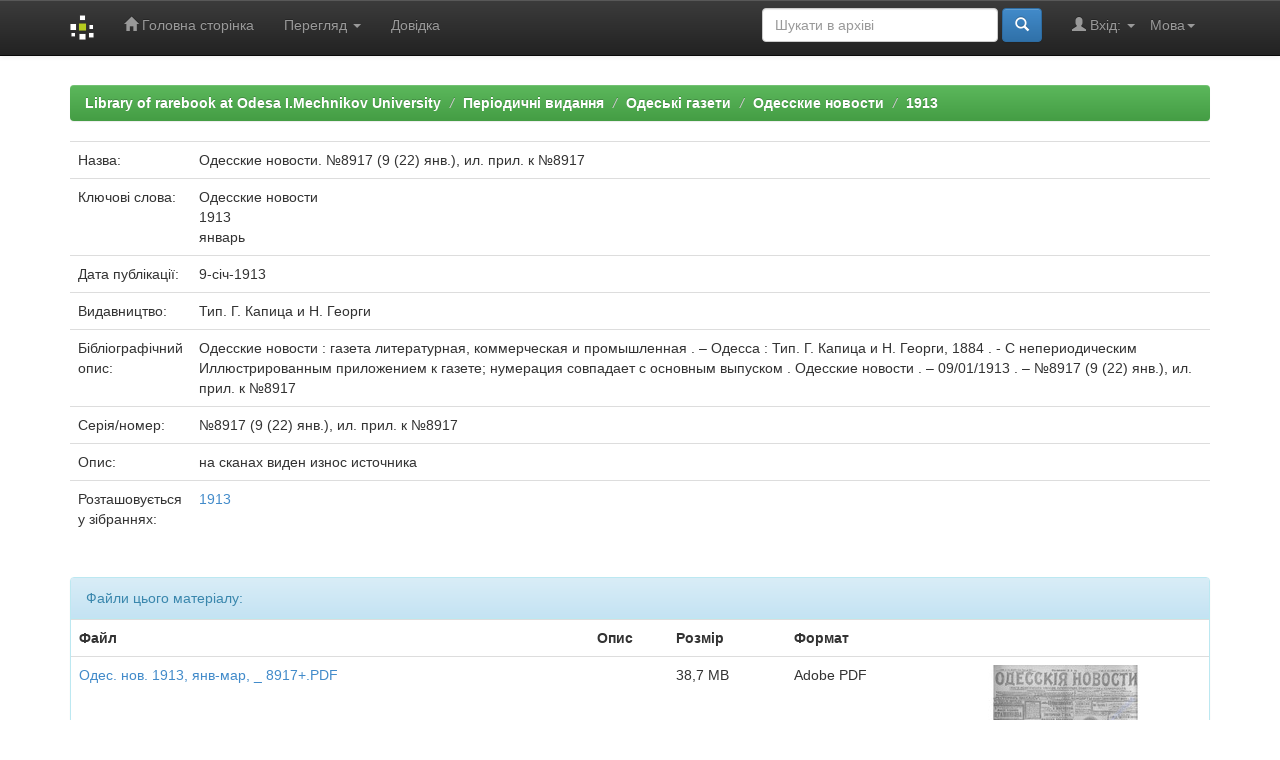

--- FILE ---
content_type: text/html;charset=UTF-8
request_url: http://rarebook.onu.edu.ua:8081/handle/store/2893
body_size: 16898
content:


















<!DOCTYPE html>
<html>
    <head>
        <title>Library of rarebook at Odesa I.Mechnikov University: Одесские новости. №8917 (9 (22) янв.), ил. прил. к №8917</title>
        <meta http-equiv="Content-Type" content="text/html; charset=UTF-8" />
        <meta name="Generator" content="DSpace 5.5" />
        <meta name="viewport" content="width=device-width, initial-scale=1.0">
        <link rel="shortcut icon" href="/favicon.ico" type="image/x-icon"/>
	    <link rel="stylesheet" href="/static/css/jquery-ui-1.10.3.custom/redmond/jquery-ui-1.10.3.custom.css" type="text/css" />
	    <link rel="stylesheet" href="/static/css/bootstrap/bootstrap.min.css" type="text/css" />
	    <link rel="stylesheet" href="/static/css/bootstrap/bootstrap-theme.min.css" type="text/css" />
	    <link rel="stylesheet" href="/static/css/bootstrap/dspace-theme.css" type="text/css" />

        <link rel="search" type="application/opensearchdescription+xml" href="/open-search/description.xml" title="DSpace"/>


<link rel="schema.DCTERMS" href="http://purl.org/dc/terms/" />
<link rel="schema.DC" href="http://purl.org/dc/elements/1.1/" />
<meta name="DCTERMS.dateAccepted" content="2016-08-09T06:50:14Z" scheme="DCTERMS.W3CDTF" />
<meta name="DCTERMS.available" content="2016-08-09T06:50:14Z" scheme="DCTERMS.W3CDTF" />
<meta name="DCTERMS.issued" content="1913-01-09" scheme="DCTERMS.W3CDTF" />
<meta name="DCTERMS.bibliographicCitation" content="Одесские новости : газета литературная, коммерческая и промышленная . – Одесса : Тип. Г. Капица и Н. Георги, 1884 . - С непериодическим Иллюстрированным приложением к газете; нумерация совпадает с основным выпуском .&#xD;&#xA;Одесские новости . – 09/01/1913 . – №8917 (9 (22) янв.), ил. прил. к №8917" xml:lang="uk_UA" />
<meta name="DC.identifier" content="http://rarebook.onu.edu.ua:8081/handle/store/2893" scheme="DCTERMS.URI" />
<meta name="DC.description" content="на сканах виден износ источника" xml:lang="uk_UA" />
<meta name="DC.language" content="ru" xml:lang="uk_UA" scheme="DCTERMS.RFC1766" />
<meta name="DC.publisher" content="Тип. Г. Капица и Н. Георги" xml:lang="uk_UA" />
<meta name="DC.relation" content="№8917 (9 (22) янв.), ил. прил. к №8917" />
<meta name="DC.subject" content="Одесские новости" xml:lang="uk_UA" />
<meta name="DC.subject" content="1913" xml:lang="uk_UA" />
<meta name="DC.subject" content="январь" xml:lang="uk_UA" />
<meta name="DC.title" content="Одесские новости. №8917 (9 (22) янв.), ил. прил. к №8917" xml:lang="uk_UA" />
<meta name="DC.type" content="Other" xml:lang="uk_UA" />

<meta name="citation_keywords" content="Одесские новости; 1913; январь; Other" />
<meta name="citation_title" content="Одесские новости. №8917 (9 (22) янв.), ил. прил. к №8917" />
<meta name="citation_publisher" content="Тип. Г. Капица и Н. Георги" />
<meta name="citation_language" content="ru" />
<meta name="citation_pdf_url" content="http://rarebook.onu.edu.ua:8081//bitstream/store/2893/3/%d0%9e%d0%b4%d0%b5%d1%81.%20%d0%bd%d0%be%d0%b2.%201913%2c%20%d1%8f%d0%bd%d0%b2-%d0%bc%d0%b0%d1%80%2c%20_%208917%2b.PDF" />
<meta name="citation_date" content="1913-01-09" />
<meta name="citation_abstract_html_url" content="http://rarebook.onu.edu.ua:8081//handle/store/2893" />


        
	<script type='text/javascript' src="/static/js/jquery/jquery-1.10.2.min.js"></script>
	<script type='text/javascript' src='/static/js/jquery/jquery-ui-1.10.3.custom.min.js'></script>
	<script type='text/javascript' src='/static/js/bootstrap/bootstrap.min.js'></script>
	<script type='text/javascript' src='/static/js/holder.js'></script>
	<script type="text/javascript" src="/utils.js"></script>
    <script type="text/javascript" src="/static/js/choice-support.js"> </script>

    
    
    

<!-- HTML5 shim and Respond.js IE8 support of HTML5 elements and media queries -->
<!--[if lt IE 9]>
  <script src="/static/js/html5shiv.js"></script>
  <script src="/static/js/respond.min.js"></script>
<![endif]-->
    </head>

    
    
    <body class="undernavigation">
<a class="sr-only" href="#content">Skip navigation</a>
<header class="navbar navbar-inverse navbar-fixed-top">    
    
            <div class="container">
                

























       <div class="navbar-header">
         <button type="button" class="navbar-toggle" data-toggle="collapse" data-target=".navbar-collapse">
           <span class="icon-bar"></span>
           <span class="icon-bar"></span>
           <span class="icon-bar"></span>
         </button>
         <a class="navbar-brand" href="/"><img height="25" src="/image/dspace-logo-only.png" alt="DSpace logo" /></a>
       </div>
       <nav class="collapse navbar-collapse bs-navbar-collapse" role="navigation">
         <ul class="nav navbar-nav">
           <li class=""><a href="/"><span class="glyphicon glyphicon-home"></span> Головна сторінка</a></li>
                
           <li class="dropdown">
             <a href="#" class="dropdown-toggle" data-toggle="dropdown">Перегляд <b class="caret"></b></a>
             <ul class="dropdown-menu">
               <li><a href="/community-list">Фонди та зібрання</a></li>
				<li class="divider"></li>
        <li class="dropdown-header">Перегляд матеріалів за:</li>
				
				
				
				      			<li><a href="/browse?type=dateissued">Дати випуску</a></li>
					
				      			<li><a href="/browse?type=author">Автори</a></li>
					
				      			<li><a href="/browse?type=title">Заголовки</a></li>
					
				      			<li><a href="/browse?type=subject">Теми</a></li>
					
				    
				

            </ul>
          </li>
          <li class=""><script type="text/javascript">
<!-- Javascript starts here
document.write('<a href="#" onClick="var popupwin = window.open(\'/help/index_uk.html\',\'dspacepopup\',\'height=600,width=550,resizable,scrollbars\');popupwin.focus();return false;">Довідка<\/a>');
// -->
</script><noscript><a href="/help/index_uk.html" target="dspacepopup">Довідка</a></noscript></li>
       </ul>

 
    <div class="nav navbar-nav navbar-right">
	 <ul class="nav navbar-nav navbar-right">
      <li class="dropdown">
       <a href="#" class="dropdown-toggle" data-toggle="dropdown">Мова<b class="caret"></b></a>
        <ul class="dropdown-menu">
 
      <li>
        <a onclick="javascript:document.repost.locale.value='en';
                  document.repost.submit();" href="?locale=en">
         English
       </a>
      </li>
 
      <li>
        <a onclick="javascript:document.repost.locale.value='uk';
                  document.repost.submit();" href="?locale=uk">
         українська
       </a>
      </li>
 
     </ul>
    </li>
    </ul>
  </div>
 
 
       <div class="nav navbar-nav navbar-right">
		<ul class="nav navbar-nav navbar-right">
         <li class="dropdown">
         
             <a href="#" class="dropdown-toggle" data-toggle="dropdown"><span class="glyphicon glyphicon-user"></span> Вхід: <b class="caret"></b></a>
	             
             <ul class="dropdown-menu">
               <li><a href="/mydspace">Мій архів матеріалів</a></li>
               <li><a href="/subscribe">Оновлення на e-mail</a></li>
               <li><a href="/profile">Обліковий запис</a></li>

		
             </ul>
           </li>
          </ul>
          
	
	<form method="get" action="/simple-search" class="navbar-form navbar-right">
	    <div class="form-group">
          <input type="text" class="form-control" placeholder="Шукати&nbsp;в&nbsp;архіві" name="query" id="tequery" size="25"/>
        </div>
        <button type="submit" class="btn btn-primary"><span class="glyphicon glyphicon-search"></span></button>

	</form></div>
    </nav>

            </div>

</header>

<main id="content" role="main">
<div class="container banner">
	<div class="row">
		<div class="col-md-9 brand">
		<h1>DSpace <small>JSPUI</small></h1>
        <h4>DSpace зберігає і дозволяє легкий і відкритий доступ до всіх видів цифрового контенту, включаючи текст, зображення, анімовані зображення, MPEG і набори даних</h4> <a href="http://www.dspace.org" class="btn btn-primary">Дізнатися більше</a> 
        </div>
        <div class="col-md-3"><img class="pull-right" src="/image/logo.gif" alt="DSpace logo" />
        </div>
	</div>
</div>	
<br/>
                

<div class="container">
                



  

<ol class="breadcrumb btn-success">

  <li><a href="/">Library of rarebook at Odesa I.Mechnikov University</a></li>

  <li><a href="/handle/store/1940">Періодичні видання</a></li>

  <li><a href="/handle/store/2513">Одеські газети</a></li>

  <li><a href="/handle/store/2520">Одесские новости</a></li>

  <li><a href="/handle/store/2546">1913</a></li>

</ol>

</div>                



        
<div class="container">
		






























		
		
		
		

                
            



    
    <table class="table itemDisplayTable">
<tr><td class="metadataFieldLabel">Назва:&nbsp;</td><td class="metadataFieldValue">Одесские&#x20;новости.&#x20;№8917&#x20;(9&#x20;(22)&#x20;янв.),&#x20;ил.&#x20;прил.&#x20;к&#x20;№8917</td></tr>
<tr><td class="metadataFieldLabel">Ключові слова:&nbsp;</td><td class="metadataFieldValue">Одесские&#x20;новости<br />1913<br />январь</td></tr>
<tr><td class="metadataFieldLabel">Дата публікації:&nbsp;</td><td class="metadataFieldValue">9-січ-1913</td></tr>
<tr><td class="metadataFieldLabel">Видавництво:&nbsp;</td><td class="metadataFieldValue">Тип.&#x20;Г.&#x20;Капица&#x20;и&#x20;Н.&#x20;Георги</td></tr>
<tr><td class="metadataFieldLabel">Бібліографічний опис:&nbsp;</td><td class="metadataFieldValue">Одесские&#x20;новости&#x20;:&#x20;газета&#x20;литературная,&#x20;коммерческая&#x20;и&#x20;промышленная&#x20;.&#x20;–&#x20;Одесса&#x20;:&#x20;Тип.&#x20;Г.&#x20;Капица&#x20;и&#x20;Н.&#x20;Георги,&#x20;1884&#x20;.&#x20;-&#x20;С&#x20;непериодическим&#x20;Иллюстрированным&#x20;приложением&#x20;к&#x20;газете;&#x20;нумерация&#x20;совпадает&#x20;с&#x20;основным&#x20;выпуском&#x20;.&#x0D;&#x0A;Одесские&#x20;новости&#x20;.&#x20;–&#x20;09&#x2F;01&#x2F;1913&#x20;.&#x20;–&#x20;№8917&#x20;(9&#x20;(22)&#x20;янв.),&#x20;ил.&#x20;прил.&#x20;к&#x20;№8917</td></tr>
<tr><td class="metadataFieldLabel">Серія/номер:&nbsp;</td><td class="metadataFieldValue">№8917&#x20;(9&#x20;(22)&#x20;янв.),&#x20;ил.&#x20;прил.&#x20;к&#x20;№8917</td></tr>
<tr><td class="metadataFieldLabel">Опис:&nbsp;</td><td class="metadataFieldValue">на&#x20;сканах&#x20;виден&#x20;износ&#x20;источника</td></tr>
<tr><td class="metadataFieldLabel">Розташовується у зібраннях:</td><td class="metadataFieldValue"><a href="/handle/store/2546">1913</a><br/></td></tr>
</table><br/>
<div class="panel panel-info"><div class="panel-heading">Файли цього матеріалу:</div>
<table class="table panel-body"><tr><th id="t1" class="standard">Файл</th>
<th id="t2" class="standard">Опис</th>
<th id="t3" class="standard">Розмір</th><th id="t4" class="standard">Формат</th><th>&nbsp;</th></tr>
<tr><td headers="t1" class="standard"><a target="_blank" href="/bitstream/store/2893/3/%d0%9e%d0%b4%d0%b5%d1%81.%20%d0%bd%d0%be%d0%b2.%201913%2c%20%d1%8f%d0%bd%d0%b2-%d0%bc%d0%b0%d1%80%2c%20_%208917%2b.PDF">Одес. нов. 1913, янв-мар, _ 8917+.PDF</a></td><td headers="t2" class="standard"></td><td headers="t3" class="standard">38,7 MB</td><td headers="t4" class="standard">Adobe PDF</td><td class="standard" align="center"><a target="_blank" href="/bitstream/store/2893/3/%d0%9e%d0%b4%d0%b5%d1%81.%20%d0%bd%d0%be%d0%b2.%201913%2c%20%d1%8f%d0%bd%d0%b2-%d0%bc%d0%b0%d1%80%2c%20_%208917%2b.PDF"><img src="/retrieve/62192/%d0%9e%d0%b4%d0%b5%d1%81.%20%d0%bd%d0%be%d0%b2.%201913%2c%20%d1%8f%d0%bd%d0%b2-%d0%bc%d0%b0%d1%80%2c%20_%208917%2b.PDF.jpg" alt="Ескіз" /></a><br /><a class="btn btn-primary" target="_blank" href="/bitstream/store/2893/3/%d0%9e%d0%b4%d0%b5%d1%81.%20%d0%bd%d0%be%d0%b2.%201913%2c%20%d1%8f%d0%bd%d0%b2-%d0%bc%d0%b0%d1%80%2c%20_%208917%2b.PDF">Переглянути/Відкрити</a></td></tr><tr><td headers="t1" class="standard"><a target="_blank" href="/bitstream/store/2893/4/%d0%9e%d0%b4%d0%b5%d1%81.%20%d0%bd%d0%be%d0%b2.%201913%2c%20%d1%8f%d0%bd%d0%b2-%d0%bc%d0%b0%d1%80%2c%20_%208917%20%28%d0%bf%d1%80%d0%b8%d0%bb%d0%be%d0%b6%29%2b.PDF">Одес. нов. 1913, янв-мар, _ 8917 (прилож)+.PDF</a></td><td headers="t2" class="standard"></td><td headers="t3" class="standard">10,92 MB</td><td headers="t4" class="standard">Adobe PDF</td><td class="standard" align="center"><a target="_blank" href="/bitstream/store/2893/4/%d0%9e%d0%b4%d0%b5%d1%81.%20%d0%bd%d0%be%d0%b2.%201913%2c%20%d1%8f%d0%bd%d0%b2-%d0%bc%d0%b0%d1%80%2c%20_%208917%20%28%d0%bf%d1%80%d0%b8%d0%bb%d0%be%d0%b6%29%2b.PDF"><img src="/retrieve/62193/%d0%9e%d0%b4%d0%b5%d1%81.%20%d0%bd%d0%be%d0%b2.%201913%2c%20%d1%8f%d0%bd%d0%b2-%d0%bc%d0%b0%d1%80%2c%20_%208917%20%28%d0%bf%d1%80%d0%b8%d0%bb%d0%be%d0%b6%29%2b.PDF.jpg" alt="Ескіз" /></a><br /><a class="btn btn-primary" target="_blank" href="/bitstream/store/2893/4/%d0%9e%d0%b4%d0%b5%d1%81.%20%d0%bd%d0%be%d0%b2.%201913%2c%20%d1%8f%d0%bd%d0%b2-%d0%bc%d0%b0%d1%80%2c%20_%208917%20%28%d0%bf%d1%80%d0%b8%d0%bb%d0%be%d0%b6%29%2b.PDF">Переглянути/Відкрити</a></td></tr></table>
</div>

<div class="container row">


    <a class="btn btn-default" href="/handle/store/2893?mode=full">
        Показати повний опис матеріалу
    </a>

    <a class="statisticsLink  btn btn-primary" href="/handle/store/2893/statistics">Перегляд статистики</a>

    

</div>
<br/>
    

<br/>
    

    <p class="submitFormHelp alert alert-info">Усі матеріали в архіві електронних ресурсів захищені авторським правом, всі права збережені.</p>
    












            

</div>
</main>
<script>
  (function(i,s,o,g,r,a,m){i['GoogleAnalyticsObject']=r;i[r]=i[r]||function(){
  (i[r].q=i[r].q||[]).push(arguments)},i[r].l=1*new Date();a=s.createElement(o),
  m=s.getElementsByTagName(o)[0];a.async=1;a.src=g;m.parentNode.insertBefore(a,m)
  })(window,document,'script','https://www.google-analytics.com/analytics.js','ga');

  ga('create', 'UA-82386858-1', 'auto');
  ga('send', 'pageview');

</script>
            
             <footer class="navbar navbar-inverse navbar-bottom">
             <div id="designedby" class="container text-muted">
             Тема від <a href="http://www.cineca.it"><img
                                    src="/image/logo-cineca-small.png"
                                    alt="Logo CINECA" /></a>
			<div id="footer_feedback" class="pull-right">                                    
                                <p class="text-muted"><a target="_blank" href="http://www.dspace.org/">Програмне забезпечення DSpace</a> Авторські права&nbsp;&copy;&nbsp;2002-2005&nbsp;<a target="_blank" href="http://web.mit.edu/">Массачусетський технологічний інститут</a>&nbsp;та&nbsp;<a target="_blank" href="http://www.hp.com/">Х’юлет Пакард</a>&nbsp;-
                                <a target="_blank" href="/feedback">Зворотний зв’язок</a>
                                <a href="/htmlmap"></a></p>
                                </div>
			</div>
    </footer>
    </body>
</html>


--- FILE ---
content_type: text/plain
request_url: https://www.google-analytics.com/j/collect?v=1&_v=j102&a=1062105845&t=pageview&_s=1&dl=http%3A%2F%2Frarebook.onu.edu.ua%2Fhandle%2Fstore%2F2893&ul=en-us%40posix&dt=Library%20of%20rarebook%20at%20Odesa%20I.Mechnikov%20University%3A%20%D0%9E%D0%B4%D0%B5%D1%81%D1%81%D0%BA%D0%B8%D0%B5%20%D0%BD%D0%BE%D0%B2%D0%BE%D1%81%D1%82%D0%B8.%20%E2%84%968917%20(9%20(22)%20%D1%8F%D0%BD%D0%B2.)%2C%20%D0%B8%D0%BB.%20%D0%BF%D1%80%D0%B8%D0%BB.%20%D0%BA%20%E2%84%968917&sr=1280x720&vp=1280x720&_u=IEBAAEABAAAAACAAI~&jid=167574764&gjid=1632661935&cid=251435226.1768730006&tid=UA-82386858-1&_gid=1265384983.1768730006&_r=1&_slc=1&z=984626204
body_size: -452
content:
2,cG-8DCTFWMPEE